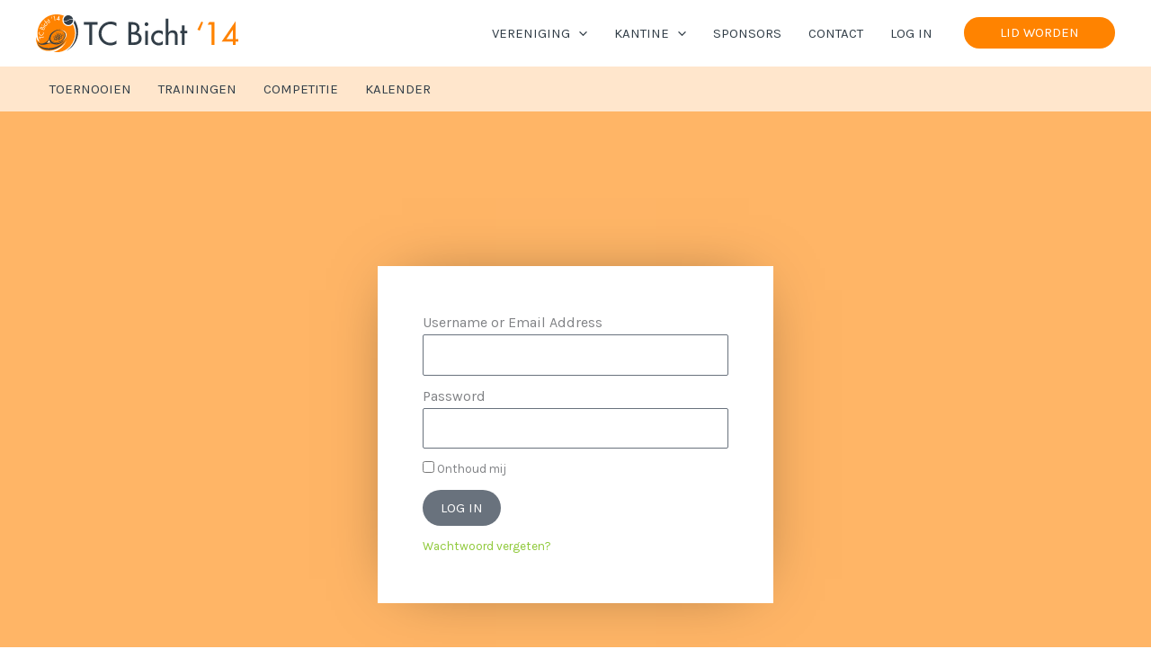

--- FILE ---
content_type: text/css
request_url: http://www.tcbicht14.nl/wp-content/plugins/elementor-pro/assets/css/widget-login.min.css?ver=3.27.2
body_size: 113
content:
/*! elementor-pro - v3.27.0 - 03-02-2025 */
.elementor-login .elementor-lost-password,.elementor-login .elementor-remember-me{font-size:.85em}

--- FILE ---
content_type: text/css
request_url: http://www.tcbicht14.nl/wp-content/uploads/elementor/css/post-744.css?ver=1767756040
body_size: 429
content:
.elementor-744 .elementor-element.elementor-element-6e0e829:not(.elementor-motion-effects-element-type-background), .elementor-744 .elementor-element.elementor-element-6e0e829 > .elementor-motion-effects-container > .elementor-motion-effects-layer{background-color:var( --e-global-color-astglobalcolor1 );}.elementor-744 .elementor-element.elementor-element-6e0e829{transition:background 0.3s, border 0.3s, border-radius 0.3s, box-shadow 0.3s;}.elementor-744 .elementor-element.elementor-element-6e0e829 > .elementor-background-overlay{transition:background 0.3s, border-radius 0.3s, opacity 0.3s;}.elementor-744 .elementor-element.elementor-element-c7a373a:not(.elementor-motion-effects-element-type-background) > .elementor-widget-wrap, .elementor-744 .elementor-element.elementor-element-c7a373a > .elementor-widget-wrap > .elementor-motion-effects-container > .elementor-motion-effects-layer{background-color:#FFFFFF;}.elementor-744 .elementor-element.elementor-element-c7a373a > .elementor-element-populated{box-shadow:0px 0px 69px -27px rgba(0,0,0,0.5);transition:background 0.3s, border 0.3s, border-radius 0.3s, box-shadow 0.3s;margin:0px 350px 0px 350px;--e-column-margin-right:350px;--e-column-margin-left:350px;padding:50px 50px 50px 50px;}.elementor-744 .elementor-element.elementor-element-c7a373a > .elementor-element-populated > .elementor-background-overlay{transition:background 0.3s, border-radius 0.3s, opacity 0.3s;}.elementor-744 .elementor-element.elementor-element-c2d4cf0 .elementor-field-group{margin-bottom:10px;}.elementor-744 .elementor-element.elementor-element-c2d4cf0 .elementor-form-fields-wrapper{margin-bottom:-10px;}body .elementor-744 .elementor-element.elementor-element-c2d4cf0 .elementor-field-group > label{padding-bottom:0px;}.elementor-744 .elementor-element.elementor-element-c2d4cf0 .elementor-field-group .elementor-field:not(.elementor-select-wrapper){background-color:#ffffff;}.elementor-744 .elementor-element.elementor-element-c2d4cf0 .elementor-field-group .elementor-select-wrapper select{background-color:#ffffff;}

--- FILE ---
content_type: text/css
request_url: http://www.tcbicht14.nl/wp-content/uploads/elementor/css/post-184.css?ver=1649089196
body_size: 647
content:
.elementor-184 .elementor-element.elementor-element-c505b87:not(.elementor-motion-effects-element-type-background), .elementor-184 .elementor-element.elementor-element-c505b87 > .elementor-motion-effects-container > .elementor-motion-effects-layer{background-color:var( --e-global-color-astglobalcolor0 );}.elementor-184 .elementor-element.elementor-element-c505b87{transition:background 0.3s, border 0.3s, border-radius 0.3s, box-shadow 0.3s;}.elementor-184 .elementor-element.elementor-element-c505b87 > .elementor-background-overlay{transition:background 0.3s, border-radius 0.3s, opacity 0.3s;}.elementor-184 .elementor-element.elementor-element-d3bc14a:not(.elementor-motion-effects-element-type-background) > .elementor-widget-wrap, .elementor-184 .elementor-element.elementor-element-d3bc14a > .elementor-widget-wrap > .elementor-motion-effects-container > .elementor-motion-effects-layer{background-color:var( --e-global-color-astglobalcolor5 );}.elementor-bc-flex-widget .elementor-184 .elementor-element.elementor-element-d3bc14a.elementor-column .elementor-widget-wrap{align-items:center;}.elementor-184 .elementor-element.elementor-element-d3bc14a.elementor-column.elementor-element[data-element_type="column"] > .elementor-widget-wrap.elementor-element-populated{align-content:center;align-items:center;}.elementor-184 .elementor-element.elementor-element-d3bc14a > .elementor-widget-wrap > .elementor-widget:not(.elementor-widget__width-auto):not(.elementor-widget__width-initial):not(:last-child):not(.elementor-absolute){margin-bottom:-5px;}.elementor-184 .elementor-element.elementor-element-d3bc14a > .elementor-element-populated{transition:background 0.3s, border 0.3s, border-radius 0.3s, box-shadow 0.3s;}.elementor-184 .elementor-element.elementor-element-d3bc14a > .elementor-element-populated > .elementor-background-overlay{transition:background 0.3s, border-radius 0.3s, opacity 0.3s;}.elementor-184 .elementor-element.elementor-element-dfc9f71{text-align:center;}.elementor-184 .elementor-element.elementor-element-dfc9f71 .elementor-heading-title{font-size:36px;font-weight:900;color:var( --e-global-color-astglobalcolor0 );}.elementor-184 .elementor-element.elementor-element-80b78a9{text-align:center;}.elementor-184 .elementor-element.elementor-element-80b78a9 .elementor-heading-title{font-size:22px;font-weight:400;text-transform:uppercase;color:var( --e-global-color-astglobalcolor0 );}.elementor-184 .elementor-element.elementor-element-9338490:not(.elementor-motion-effects-element-type-background) > .elementor-widget-wrap, .elementor-184 .elementor-element.elementor-element-9338490 > .elementor-widget-wrap > .elementor-motion-effects-container > .elementor-motion-effects-layer{background-color:#FFFFFF3D;}.elementor-bc-flex-widget .elementor-184 .elementor-element.elementor-element-9338490.elementor-column .elementor-widget-wrap{align-items:center;}.elementor-184 .elementor-element.elementor-element-9338490.elementor-column.elementor-element[data-element_type="column"] > .elementor-widget-wrap.elementor-element-populated{align-content:center;align-items:center;}.elementor-184 .elementor-element.elementor-element-9338490 > .elementor-widget-wrap > .elementor-widget:not(.elementor-widget__width-auto):not(.elementor-widget__width-initial):not(:last-child):not(.elementor-absolute){margin-bottom:5px;}.elementor-184 .elementor-element.elementor-element-9338490 > .elementor-element-populated{transition:background 0.3s, border 0.3s, border-radius 0.3s, box-shadow 0.3s;}.elementor-184 .elementor-element.elementor-element-9338490 > .elementor-element-populated > .elementor-background-overlay{transition:background 0.3s, border-radius 0.3s, opacity 0.3s;}.elementor-184 .elementor-element.elementor-element-63c2be9 .elementor-heading-title{font-size:20px;font-weight:bold;color:var( --e-global-color-astglobalcolor5 );}.elementor-184 .elementor-element.elementor-element-394d461 .elementor-heading-title{font-size:14px;font-style:italic;color:#FFFFFFF7;}@media(max-width:767px){.elementor-184 .elementor-element.elementor-element-d3bc14a{width:25%;}.elementor-184 .elementor-element.elementor-element-dfc9f71 .elementor-heading-title{font-size:32px;}.elementor-184 .elementor-element.elementor-element-80b78a9 .elementor-heading-title{font-size:18px;}.elementor-184 .elementor-element.elementor-element-9338490{width:75%;}}@media(min-width:768px){.elementor-184 .elementor-element.elementor-element-d3bc14a{width:25%;}.elementor-184 .elementor-element.elementor-element-9338490{width:75%;}}

--- FILE ---
content_type: text/css
request_url: http://www.tcbicht14.nl/wp-content/uploads/elementor/css/post-518.css?ver=1686235667
body_size: 132
content:
.elementor-518 .elementor-element.elementor-element-979bf20 .gallery-item{padding:0 50px 50px 0;}.elementor-518 .elementor-element.elementor-element-979bf20 .gallery{margin:0 -50px -50px 0;}.elementor-518 .elementor-element.elementor-element-979bf20 .gallery-item .gallery-caption{text-align:center;}

--- FILE ---
content_type: image/svg+xml
request_url: http://www.tcbicht14.nl/wp-content/uploads/2022/03/tcbicht-logo-liggend.svg
body_size: 3723
content:
<?xml version="1.0" encoding="UTF-8"?> <svg xmlns="http://www.w3.org/2000/svg" xmlns:xlink="http://www.w3.org/1999/xlink" version="1.1" id="Laag_1" x="0px" y="0px" viewBox="0 0 1000 185.8" style="enable-background:new 0 0 1000 185.8;" xml:space="preserve"> <style type="text/css"> .st0{fill-rule:evenodd;clip-rule:evenodd;fill:#FF8300;} .st1{fill:#FFFFFF;} .st2{fill-rule:evenodd;clip-rule:evenodd;fill:#323E48;} .st3{fill-rule:evenodd;clip-rule:evenodd;fill:#FFFFFF;} .st4{fill:#323E48;} .st5{fill:#FF8300;} </style> <path class="st0" d="M186.2,58l-3.9-9.8c-0.2,0.2-0.4,0.4-0.6,0.6c-1.1,1.8-3.3,3.3-5.9,4.5c-4.5,2.6-9.6,4.1-15.2,4.1 c-16.6,0-30-13.4-30-30c0-7.8,3-14.9,7.9-20.3c-0.9-0.4-18.8-8.1-38.3-7C48.9,0.1,7.4,41.7,7.4,92.9c0,15.1,3.6,29.4,10,42 c-7.1-2.7-15.3-12.6-17.2-25.2c-5,96.8,114.3,80.4,150.8,19.2c-12.3,26.8-35.8,47.4-64.5,55.9c4.5,0.7,9.1,1,13.8,1 c51.3,0,92.8-41.6,92.8-92.8C193,80.6,190.3,68.9,186.2,58z"></path> <g> <path class="st1" d="M38.5,108.9l0.5,2.8l-19.7,3.8l1,5.3l-2.5,0.5l-2.6-13.3l2.5-0.5l1,5.3L38.5,108.9z"></path> <path class="st1" d="M19.5,86.1c-1.5,1.6-2.3,3.8-2.4,5.9c-0.1,5.1,4,9.1,9,9.2c4.9,0.1,9.3-3.6,9.4-8.6c0.1-2.2-0.7-4.4-2.2-6.1 l3.3,0.1c1,1.8,1.5,4,1.4,6c-0.2,6.4-5.5,11.6-12,11.5c-6.7-0.2-11.7-5.7-11.6-12.4c0.1-2,0.6-4,1.7-5.7L19.5,86.1z"></path> <path class="st1" d="M19,69.4l1-2.6c1.6-4,4.1-7.3,8.8-5.4c1.5,0.6,3,2.2,3.1,3.8l0.1,0c1.4-2.3,4.5-3.1,7-2.1 c4.2,1.7,4.4,5.9,3,9.6l-2,4.9L19,69.4z M29.4,70.5l0.3-0.7c1-2.5,1.3-4.7-1.7-5.9c-3-1.2-4.3,0.6-5.2,3.1l-0.3,0.7L29.4,70.5z M38.7,74.3l0.8-2c1-2.4,1.3-5.2-1.7-6.4c-3-1.2-4.8,1.6-5.7,3.9l-0.6,1.6L38.7,74.3z"></path> <path class="st1" d="M30.4,50.6c0.9,0.5,1.1,1.7,0.6,2.5c-0.5,0.9-1.6,1.2-2.5,0.7c-0.9-0.5-1.2-1.7-0.7-2.6 C28.3,50.4,29.5,50.1,30.4,50.6z M47.7,61.5l-1.4,2.3l-12.1-7.2l1.4-2.3L47.7,61.5z"></path> <path class="st1" d="M47.9,44.3c-1.6,0.1-3,0.7-4,2c-1.6,2.1-1.1,5.1,0.9,6.7c2.3,1.8,5.1,1.5,6.9-0.7c1-1.2,1.2-2.7,0.9-4.2 l2.7,2.2c-0.3,1.4-0.8,2.5-1.7,3.6c-2.6,3.2-7.2,3.9-10.5,1.3c-3.4-2.7-3.8-7.3-1.1-10.7c0.8-1,1.9-1.9,3-2.3L47.9,44.3z"></path> <path class="st1" d="M41.8,28.1l9,10.5l0,0c-0.3-1.7,0.4-3.4,1.7-4.5c3-2.6,5.5-1.2,7.7,1.4l5.4,6.4l-2,1.8l-5.2-6.1 c-1.6-1.8-2.9-2.8-5-1c-2.6,2.3-0.7,4.6,1,6.5l4.2,4.9l-2,1.8L39.8,29.8L41.8,28.1z"></path> <path class="st1" d="M70.6,38.9l-2.3,1.4l-6.1-9.8L61,31.4l-1.3-2.1l1.2-0.8l-2.8-4.6l2.3-1.4l2.8,4.6l2.2-1.4l1.3,2.1l-2.2,1.4 L70.6,38.9z"></path> <path class="st1" d="M75.5,19.8l1.1-8.9l1.8,0.1L78,19.9L75.5,19.8z"></path> <path class="st1" d="M85.5,11.4l1.1-2.8l5-0.9l3.8,22.3l-2.7,0.5l-3.4-19.8L85.5,11.4z"></path> <path class="st1" d="M117.7,23.6l0,2.5l-2.6,0l0,3.3l-2.7,0l0-3.3l-11.2-0.1l14-20.1l-0.2,17.8L117.7,23.6z M112.5,14.2L112.5,14.2 l-6.5,9.3l6.4,0.1L112.5,14.2z"></path> </g> <path class="st2" d="M139.5,79.4c-11.9-7.2-30.3-7.2-47.5,1.2c-16.3,8-25.1,20.6-26.9,33.4c-1.7,12.3-10.5,19.8-21.3,25 c-13.1,6.2-28.6,7.8-37.8-7.8c6.7,19.7,24.1,19.6,40.6,16.1c11.5-2.4,23-8.4,34.6-3.6c11.4,4.7,25.6,5.7,41-1.9 c17.2-8.5,28.4-23.1,30-36.9c-2.1,11.8-11.9,24-26.5,31.2c-21,10.3-44.1,6.5-51.5-8.6c-7.4-15.1,3.6-35.7,24.7-46.1 C113.2,74.2,128.8,73.9,139.5,79.4L139.5,79.4z M67.7,115.5C67,130,51.3,137.9,52.4,140.3c1.1,2.3,15.3-5.7,28.9,0.1 c-5.2-2.5-10.9-3.6-13.1-7.3C66.3,129.9,68.1,121.3,67.7,115.5L67.7,115.5z M112.1,133.7c-0.3-3.9-0.6-7.5-1.1-10.8 c-2.8,1.1-5.6,2-8.2,2.8c-0.1,2-0.4,3.9-0.9,5.8c-0.1-1.9-0.3-3.7-0.5-5.4c-3.5,0.9-6.8,1.3-9.8,1.4c-0.1,0.5-0.2,1-0.3,1.5 c0-0.5-0.1-1-0.1-1.5c-1.1,0-2.2-0.1-3.2-0.2c1.1-0.2,2.1-0.5,3.2-0.8c-0.1-1-0.2-2-0.3-3c-2.6,0.6-5,0.9-7.2,1 c2.4-0.8,4.7-1.6,7-2.4c-0.3-1.9-0.7-3.7-1.2-5.4c-2.3,0.5-4.5,0.6-6.5,0.6c2.1-0.7,4.1-1.4,6-2.1c-0.4-1.2-0.8-2.4-1.3-3.6 c-1.3,0.3-2.6,0.5-3.8,0.6c1.2-0.5,2.3-1,3.4-1.5c-0.7-1.7-1.6-3.4-2.6-5.3c1.4,1.4,2.6,3,3.7,4.8c2.9-1.3,5.6-2.6,8.3-4.1 c-1.2-3-2.7-6.1-4.6-9.6c2.5,2.5,4.6,5.4,6.3,8.7c2.3-1.3,4.6-2.7,7-4.2c-1.7-4.2-3.8-8.6-6.4-13.6c3.4,3.4,6.4,7.5,8.7,12.1 c1.5-1,3.1-2.1,4.8-3.3c-1.2-2.7-2.6-5.5-4.2-8.6c2.2,2.2,4.2,4.7,5.8,7.5c1.4-1,2.8-2,4.3-3.1c-1.2,1.3-2.5,2.6-3.9,3.8 c1.1,1.9,2,3.8,2.8,5.9c1.8-1,3.6-2.2,5.6-3.3c-1.2-3-2.6-6-4.4-9.5c2.4,2.4,4.4,5.3,6,8.5c0.9-0.5,1.8-1.1,2.7-1.7 c-0.8,0.7-1.7,1.5-2.5,2.2c1.1,2.2,1.9,4.6,2.5,7c1.9-1.1,3.8-2.3,5.9-3.5c-1-3.4-2.4-6.6-4.5-10.5c2.6,2.6,4.6,6,5.8,9.7 c2-1.2,4-2.4,6.1-3.8c-1.9,1.6-3.8,3.2-5.8,4.7c1.2,4.1,1.4,8.4,0.4,12.4c-0.3-4.6-0.8-8.1-1.7-11.4c-1.9,1.4-3.9,2.8-5.8,4.1 c0.4,2.1,0.6,4.3,0.6,6.4c1.9-0.9,3.9-1.9,6-2.9c-2,1.5-4,2.9-6,4.2c-0.1,2-0.4,4-0.9,5.9c-0.1-1.8-0.3-3.5-0.5-5.1 c-2.1,1.3-4.2,2.5-6.4,3.7c-0.1,2.9-0.4,5.7-1.1,8.4c-0.2-2.7-0.4-5.2-0.7-7.5c-1.8,0.9-3.5,1.7-5.3,2.5 C113.5,125.9,113.1,129.9,112.1,133.7L112.1,133.7z M110.7,120.4c-0.2-1.3-0.4-2.7-0.7-3.9c-2.5,1.2-4.9,2.3-7.3,3.2 c0.1,1.1,0.2,2.3,0.2,3.4C105.5,122.3,108,121.4,110.7,120.4L110.7,120.4z M101.1,123.7c-0.1-1.1-0.3-2.2-0.5-3.2 c-3,1.1-6,2-8.7,2.7c0,1,0,2.1-0.2,3.1C95.1,125.5,98.1,124.6,101.1,123.7L101.1,123.7z M126.7,113.4c-0.3-2.1-0.6-4-1-5.9 c-1.9,1.2-3.8,2.4-5.7,3.6c0.3,1.7,0.4,3.5,0.5,5.2C122.5,115.4,124.6,114.5,126.7,113.4L126.7,113.4z M118.4,117.2 c-0.2-1.7-0.5-3.2-0.8-4.8c-1.6,0.9-3.2,1.8-4.8,2.6c0.2,1.4,0.4,2.9,0.5,4.3C115,118.7,116.7,118,118.4,117.2L118.4,117.2z M88.8,111.1c0.6,1.1,1.1,2.2,1.5,3.4c2.8-1,5.5-2.1,8.1-3.3c-0.4-1.2-0.8-2.3-1.2-3.5C94.3,109.2,91.5,110.4,88.8,111.1L88.8,111.1 z M99.2,106.8c0.5,1.2,1,2.3,1.5,3.6c2.3-1,4.6-2.2,6.9-3.4c-0.5-1.5-1-3-1.5-4.4C103.7,104.1,101.4,105.5,99.2,106.8L99.2,106.8z M108.4,100.8c0.7,1.5,1.4,3.1,1.9,4.7c1.5-0.8,3.1-1.7,4.8-2.7c-0.6-1.9-1.4-3.8-2.2-5.7C111.4,98.4,109.9,99.6,108.4,100.8 L108.4,100.8z M90.9,116.3c0.5,1.7,0.8,3.5,0.9,5.3c2.9-1.1,5.7-2.1,8.4-3.3c-0.3-1.6-0.7-3.1-1.1-4.7 C96.3,114.8,93.5,115.7,90.9,116.3L90.9,116.3z M101.4,112.7c0.4,1.5,0.8,3.1,1,4.7c2.4-1,4.7-2.1,7.1-3.2c-0.4-1.7-0.8-3.3-1.2-4.9 C105.9,110.5,103.6,111.7,101.4,112.7L101.4,112.7z M111.1,107.6c0.5,1.7,1,3.4,1.3,5.1c1.6-0.8,3.2-1.6,4.8-2.5 c-0.4-1.9-0.9-3.8-1.5-5.7C114.2,105.7,112.6,106.7,111.1,107.6L111.1,107.6z M118,103c0.7,1.9,1.2,3.9,1.7,5.9 c1.9-1,3.8-2.1,5.7-3.2c-0.6-2.3-1.2-4.5-2.1-6.8C121.5,100.4,119.8,101.7,118,103L118,103z M143.4,91.3c-5.1-9-16.5-13-28.9-11.4 c10.9-0.7,20.7,3.2,25.2,11.2c7.2,12.6-1.1,30.6-18.6,40.2c-17.5,9.6-37.5,7.2-44.7-5.4c-0.1-0.1-0.1-0.2-0.2-0.3 c0.3,0.7,0.7,1.4,1,2.1c7.5,13.2,28.4,15.7,46.7,5.6C142.2,123.3,150.9,104.4,143.4,91.3L143.4,91.3z"></path> <path class="st2" d="M186.3,41.8c7.9,14.6,12.4,31.2,12.4,49c0,37.6-20.2,70.5-50.3,88.5c35.4-16.3,60-52.1,60-93.6 c0-21.9-6.8-42.2-18.5-58.9c0,0.3,0,0.6,0,0.9C189.9,32.7,188.6,37.6,186.3,41.8L186.3,41.8z"></path> <path class="st2" d="M159.9,4.4c-13.1,0-23.8,10.7-23.8,23.8c0,0.2,0,0.4,0,0.6c6.8,6.8,14.5,2.8,22.5-1.3c8.3-4.3,16.8-8.6,25-2.2 C182.1,13.5,172.1,4.4,159.9,4.4L159.9,4.4z M136.4,31.9c1.8,11.4,11.6,20,23.5,20c13.1,0,23.7-10.6,23.8-23.6 c-7.6-7.4-15.9-3.1-24.1,1.1C151.6,33.5,143.7,37.5,136.4,31.9L136.4,31.9z"></path> <path class="st2" d="M7.7,139.8c9.5,31.2,89.8,42.1,137.3-11.2C102.7,196.5,10.6,176.8,7.7,139.8L7.7,139.8z"></path> <path class="st3" d="M121,76.4c36,1.5,39.1,33.3,12.7,53.1C156.6,104.5,149.8,81.5,121,76.4L121,76.4z"></path> <path class="st3" d="M66.7,122.9c-0.5,9.1-10.2,14-9.5,15.5c0.7,1.5,9.6-3.5,18,0.1c-3.3-1.6-6.8-2.3-8.2-4.5 C65.8,131.9,66.9,126.5,66.7,122.9L66.7,122.9z"></path> <g> <path class="st4" d="M277.9,149.7h-14.1V50.3H237V37.5h67.7v12.8h-26.8V149.7z"></path> <path class="st4" d="M398,59c-8.1-7.1-19.2-11-29.8-11c-25.3,0-44.6,21-44.6,45.8c0,24.5,19.2,45.5,44.3,45.5 c11.1,0,21.7-4.2,30.1-11.6v16.5c-8.7,5.1-19.8,7.9-29.6,7.9c-32.2,0-58.8-25.4-58.8-57.9c0-33.2,26.8-59.1,60-59.1 c9.9,0,19.9,2.4,28.4,7.6V59z"></path> <path class="st4" d="M456.8,37.5h13.8c21.3,0,41.3,5.5,41.3,30.8c0,8.2-4.5,17.7-12.1,21.3v0.3c13.3,2.4,22.6,15.3,22.6,28.4 c0,22.5-19.3,31.4-39.2,31.4h-26.4V37.5z M470.9,87.2h3.6c13.3,0,24.3-2.7,24.3-18.7c0-15.8-10.8-18.4-24-18.4h-3.9V87.2z M470.9,137.2h10.8c13,0,26.7-3.9,26.7-19.8c0-15.8-16.2-19-28.7-19h-8.7V137.2z"></path> <path class="st4" d="M555.6,48.2c0,5.1-4.2,9.1-9.3,9.1c-5.1,0-9.3-4-9.3-9.1c0-5.2,4.2-9.4,9.3-9.4 C551.4,38.9,555.6,43,555.6,48.2z M553.1,149.7h-13.5V80.1h13.5V149.7z"></path> <path class="st4" d="M626.2,99.9c-5.4-6.1-12-9.4-20.1-9.4c-13.2,0-23.4,11.6-23.4,24.4c0,14.3,10,24.7,24.3,24.7 c7.8,0,14.1-3.6,19.2-9.2v17.1c-6.1,3.3-12.3,4.6-19.3,4.6c-20.7,0-37.6-15.8-37.6-36.6c0-21.6,16.8-37.5,38.3-37.5 c6.3,0,13.2,1.5,18.6,4.6V99.9z"></path> <path class="st4" d="M654.2,20.6v68.9h0.3C658.6,82,667,78,675.6,78c19.8,0,24.9,13.2,24.9,30.2v41.5h-13.5v-39.9 c0-11.9-1.6-19.9-15.4-19.9c-17.4,0-17.4,15.2-17.4,27.8v32h-13.5V20.6H654.2z"></path> <path class="st4" d="M734.4,149.7h-13.5V92.6h-7.3V80.1h7.3V53.5h13.5v26.6h13.2v12.5h-13.2V149.7z"></path> <path class="st5" d="M797.9,74.9l19.9-39.7l8.4,3.4l-16.5,40.9L797.9,74.9z"></path> <path class="st5" d="M848.8,50.3l7.8-12.8h25.3v112.2h-13.5V50.3H848.8z"></path> <path class="st5" d="M1000,121.1v12.2h-12.9v16.4h-13.5v-16.4h-55.7l69.2-100.6v88.4H1000z M973.6,74.9h-0.3l-31.7,46.3h32V74.9z"></path> </g> </svg> 